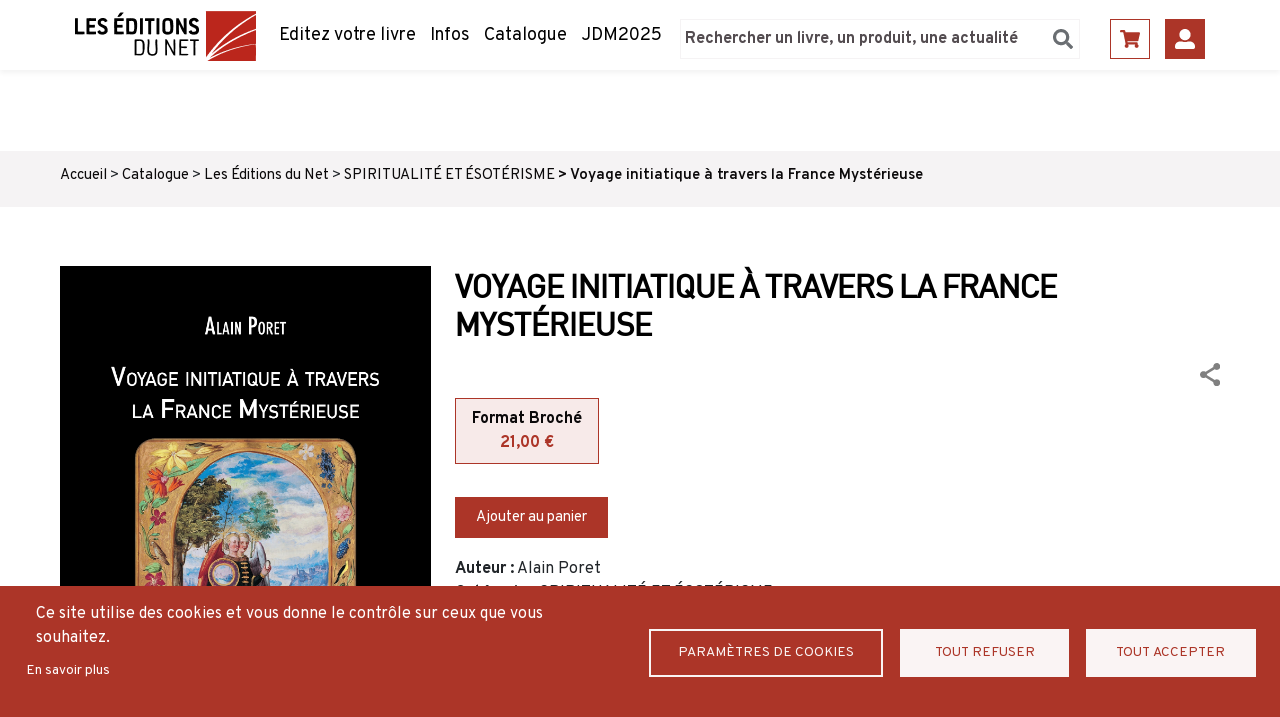

--- FILE ---
content_type: text/html; charset=UTF-8
request_url: https://www.leseditionsdunet.com/livre/voyage-initiatique-travers-la-france-mysterieuse
body_size: 12274
content:
<!DOCTYPE html>
<html lang="fr" dir="ltr" prefix="content: http://purl.org/rss/1.0/modules/content/  dc: http://purl.org/dc/terms/  foaf: http://xmlns.com/foaf/0.1/  og: http://ogp.me/ns#  rdfs: http://www.w3.org/2000/01/rdf-schema#  schema: http://schema.org/  sioc: http://rdfs.org/sioc/ns#  sioct: http://rdfs.org/sioc/types#  skos: http://www.w3.org/2004/02/skos/core#  xsd: http://www.w3.org/2001/XMLSchema# ">
  <head>
    <meta charset="utf-8" />
<script async src="https://www.googletagmanager.com/gtag/js?id=UA-13301226-1"></script>
<script>window.dataLayer = window.dataLayer || [];function gtag(){dataLayer.push(arguments)};gtag("js", new Date());gtag("set", "developer_id.dMDhkMT", true);gtag("config", "UA-13301226-1", {"groups":"default","anonymize_ip":true,"page_placeholder":"PLACEHOLDER_page_path"});</script>
<link rel="canonical" href="https://www.leseditionsdunet.com/livre/voyage-initiatique-travers-la-france-mysterieuse" />
<meta name="description" content="Ce livre révèle la face cachée de l’histoire symbolique, ésotérique, religieuse, des sociétés secrètes, des trésors mystérieux, des apparitions mystiques, de l’alchimie et de bien d’autres découvertes et manifestations hors du commun." />
<meta name="Generator" content="Drupal 9 (https://www.drupal.org); Commerce 2" />
<meta name="MobileOptimized" content="width" />
<meta name="HandheldFriendly" content="true" />
<meta name="viewport" content="width=device-width, initial-scale=1.0" />
<link rel="icon" href="/sites/default/files/favicon.ico" type="image/vnd.microsoft.icon" />
<link rel="alternate" hreflang="fr" href="https://www.leseditionsdunet.com/livre/voyage-initiatique-travers-la-france-mysterieuse" />

    <title>Voyage initiatique à travers la France Mystérieuse | Les editions du net</title>
    <link rel="stylesheet" media="all" href="/core/assets/vendor/normalize-css/normalize.css?t3rino" />
<link rel="stylesheet" media="all" href="/core/misc/normalize-fixes.css?t3rino" />
<link rel="stylesheet" media="all" href="/core/modules/system/css/components/ajax-progress.module.css?t3rino" />
<link rel="stylesheet" media="all" href="/core/modules/system/css/components/align.module.css?t3rino" />
<link rel="stylesheet" media="all" href="/core/modules/system/css/components/autocomplete-loading.module.css?t3rino" />
<link rel="stylesheet" media="all" href="/core/modules/system/css/components/fieldgroup.module.css?t3rino" />
<link rel="stylesheet" media="all" href="/core/modules/system/css/components/container-inline.module.css?t3rino" />
<link rel="stylesheet" media="all" href="/core/modules/system/css/components/clearfix.module.css?t3rino" />
<link rel="stylesheet" media="all" href="/core/modules/system/css/components/details.module.css?t3rino" />
<link rel="stylesheet" media="all" href="/core/modules/system/css/components/hidden.module.css?t3rino" />
<link rel="stylesheet" media="all" href="/core/modules/system/css/components/item-list.module.css?t3rino" />
<link rel="stylesheet" media="all" href="/core/modules/system/css/components/js.module.css?t3rino" />
<link rel="stylesheet" media="all" href="/core/modules/system/css/components/nowrap.module.css?t3rino" />
<link rel="stylesheet" media="all" href="/core/modules/system/css/components/position-container.module.css?t3rino" />
<link rel="stylesheet" media="all" href="/core/modules/system/css/components/progress.module.css?t3rino" />
<link rel="stylesheet" media="all" href="/core/modules/system/css/components/reset-appearance.module.css?t3rino" />
<link rel="stylesheet" media="all" href="/core/modules/system/css/components/resize.module.css?t3rino" />
<link rel="stylesheet" media="all" href="/core/modules/system/css/components/sticky-header.module.css?t3rino" />
<link rel="stylesheet" media="all" href="/core/modules/system/css/components/system-status-counter.css?t3rino" />
<link rel="stylesheet" media="all" href="/core/modules/system/css/components/system-status-report-counters.css?t3rino" />
<link rel="stylesheet" media="all" href="/core/modules/system/css/components/system-status-report-general-info.css?t3rino" />
<link rel="stylesheet" media="all" href="/core/modules/system/css/components/tabledrag.module.css?t3rino" />
<link rel="stylesheet" media="all" href="/core/modules/system/css/components/tablesort.module.css?t3rino" />
<link rel="stylesheet" media="all" href="/core/modules/system/css/components/tree-child.module.css?t3rino" />
<link rel="stylesheet" media="all" href="/sites/default/files/css/menu_icons_1759841849.css?t3rino" />
<link rel="stylesheet" media="all" href="/core/modules/views/css/views.module.css?t3rino" />
<link rel="stylesheet" media="all" href="/modules/contrib/fivestar/widgets/basic/basic.css?t3rino" />
<link rel="stylesheet" media="all" href="/modules/contrib/fivestar/css/fivestar.css?t3rino" />
<link rel="stylesheet" media="all" href="/modules/custom/custom_editions/css/styles.css?t3rino" />
<link rel="stylesheet" media="all" href="/modules/custom/espace_editeur/css/styles.css?t3rino" />
<link rel="stylesheet" media="all" href="/modules/custom/espace_perso/css/styles.css?t3rino" />
<link rel="stylesheet" media="all" href="https://use.fontawesome.com/releases/v5.13.1/css/all.css" />
<link rel="stylesheet" media="all" href="https://use.fontawesome.com/releases/v5.13.1/css/v4-shims.css" />
<link rel="stylesheet" media="all" href="/modules/custom/soumission/css/styles.css?t3rino" />
<link rel="stylesheet" media="all" href="/modules/contrib/share_everywhere/css/share_everywhere.css?t3rino" />
<link rel="stylesheet" media="all" href="/sites/default/files/custom_cookie/custom_cookie.css?t3rino" />
<link rel="stylesheet" media="all" href="/core/themes/bartik/css/base/elements.css?t3rino" />
<link rel="stylesheet" media="all" href="/core/themes/bartik/css/layout.css?t3rino" />
<link rel="stylesheet" media="all" href="/core/themes/bartik/css/classy/components/action-links.css?t3rino" />
<link rel="stylesheet" media="all" href="/core/themes/bartik/css/classy/components/breadcrumb.css?t3rino" />
<link rel="stylesheet" media="all" href="/core/themes/bartik/css/classy/components/button.css?t3rino" />
<link rel="stylesheet" media="all" href="/core/themes/bartik/css/classy/components/collapse-processed.css?t3rino" />
<link rel="stylesheet" media="all" href="/core/themes/bartik/css/classy/components/container-inline.css?t3rino" />
<link rel="stylesheet" media="all" href="/core/themes/bartik/css/classy/components/details.css?t3rino" />
<link rel="stylesheet" media="all" href="/core/themes/bartik/css/classy/components/exposed-filters.css?t3rino" />
<link rel="stylesheet" media="all" href="/core/themes/bartik/css/classy/components/field.css?t3rino" />
<link rel="stylesheet" media="all" href="/core/themes/bartik/css/classy/components/form.css?t3rino" />
<link rel="stylesheet" media="all" href="/core/themes/bartik/css/classy/components/icons.css?t3rino" />
<link rel="stylesheet" media="all" href="/core/themes/bartik/css/classy/components/inline-form.css?t3rino" />
<link rel="stylesheet" media="all" href="/core/themes/bartik/css/classy/components/item-list.css?t3rino" />
<link rel="stylesheet" media="all" href="/core/themes/bartik/css/classy/components/link.css?t3rino" />
<link rel="stylesheet" media="all" href="/core/themes/bartik/css/classy/components/links.css?t3rino" />
<link rel="stylesheet" media="all" href="/core/themes/bartik/css/classy/components/menu.css?t3rino" />
<link rel="stylesheet" media="all" href="/core/themes/bartik/css/classy/components/more-link.css?t3rino" />
<link rel="stylesheet" media="all" href="/core/themes/bartik/css/classy/components/pager.css?t3rino" />
<link rel="stylesheet" media="all" href="/core/themes/bartik/css/classy/components/tabledrag.css?t3rino" />
<link rel="stylesheet" media="all" href="/core/themes/bartik/css/classy/components/tableselect.css?t3rino" />
<link rel="stylesheet" media="all" href="/core/themes/bartik/css/classy/components/tablesort.css?t3rino" />
<link rel="stylesheet" media="all" href="/core/themes/bartik/css/classy/components/tabs.css?t3rino" />
<link rel="stylesheet" media="all" href="/core/themes/bartik/css/classy/components/textarea.css?t3rino" />
<link rel="stylesheet" media="all" href="/core/themes/bartik/css/classy/components/ui-dialog.css?t3rino" />
<link rel="stylesheet" media="all" href="/core/themes/bartik/css/classy/components/messages.css?t3rino" />
<link rel="stylesheet" media="all" href="/core/themes/bartik/css/classy/components/progress.css?t3rino" />
<link rel="stylesheet" media="all" href="/core/themes/bartik/css/components/block.css?t3rino" />
<link rel="stylesheet" media="all" href="/core/themes/bartik/css/components/book.css?t3rino" />
<link rel="stylesheet" media="all" href="/core/themes/bartik/css/components/breadcrumb.css?t3rino" />
<link rel="stylesheet" media="all" href="/core/themes/bartik/css/components/captions.css?t3rino" />
<link rel="stylesheet" media="all" href="/core/themes/bartik/css/components/comments.css?t3rino" />
<link rel="stylesheet" media="all" href="/core/themes/bartik/css/components/container-inline.module.css?t3rino" />
<link rel="stylesheet" media="all" href="/core/themes/bartik/css/components/contextual.css?t3rino" />
<link rel="stylesheet" media="all" href="/core/themes/bartik/css/components/demo-block.css?t3rino" />
<link rel="stylesheet" media="all" href="/core/themes/bartik/css/components/dropbutton.component.css?t3rino" />
<link rel="stylesheet" media="all" href="/core/themes/bartik/css/components/featured-top.css?t3rino" />
<link rel="stylesheet" media="all" href="/core/themes/bartik/css/components/feed-icon.css?t3rino" />
<link rel="stylesheet" media="all" href="/core/themes/bartik/css/components/field.css?t3rino" />
<link rel="stylesheet" media="all" href="/core/themes/bartik/css/components/form.css?t3rino" />
<link rel="stylesheet" media="all" href="/core/themes/bartik/css/components/forum.css?t3rino" />
<link rel="stylesheet" media="all" href="/core/themes/bartik/css/components/help.css?t3rino" />
<link rel="stylesheet" media="all" href="/core/themes/bartik/css/components/highlighted.css?t3rino" />
<link rel="stylesheet" media="all" href="/core/themes/bartik/css/components/item-list.css?t3rino" />
<link rel="stylesheet" media="all" href="/core/themes/bartik/css/components/list-group.css?t3rino" />
<link rel="stylesheet" media="all" href="/core/themes/bartik/css/components/list.css?t3rino" />
<link rel="stylesheet" media="all" href="/core/themes/bartik/css/components/main-content.css?t3rino" />
<link rel="stylesheet" media="all" href="/core/themes/bartik/css/components/menu.css?t3rino" />
<link rel="stylesheet" media="all" href="/core/themes/bartik/css/components/messages.css?t3rino" />
<link rel="stylesheet" media="all" href="/core/themes/bartik/css/components/node.css?t3rino" />
<link rel="stylesheet" media="all" href="/core/themes/bartik/css/components/node-preview.css?t3rino" />
<link rel="stylesheet" media="all" href="/core/themes/bartik/css/components/page-title.css?t3rino" />
<link rel="stylesheet" media="all" href="/core/themes/bartik/css/components/pager.css?t3rino" />
<link rel="stylesheet" media="all" href="/core/themes/bartik/css/components/panel.css?t3rino" />
<link rel="stylesheet" media="all" href="/core/themes/bartik/css/components/primary-menu.css?t3rino" />
<link rel="stylesheet" media="all" href="/core/themes/bartik/css/components/search-form.css?t3rino" />
<link rel="stylesheet" media="all" href="/core/themes/bartik/css/components/search-results.css?t3rino" />
<link rel="stylesheet" media="all" href="/core/themes/bartik/css/components/secondary-menu.css?t3rino" />
<link rel="stylesheet" media="all" href="/core/themes/bartik/css/components/shortcut.css?t3rino" />
<link rel="stylesheet" media="all" href="/core/themes/bartik/css/components/skip-link.css?t3rino" />
<link rel="stylesheet" media="all" href="/core/themes/bartik/css/components/sidebar.css?t3rino" />
<link rel="stylesheet" media="all" href="/core/themes/bartik/css/components/site-branding.css?t3rino" />
<link rel="stylesheet" media="all" href="/core/themes/bartik/css/components/site-footer.css?t3rino" />
<link rel="stylesheet" media="all" href="/core/themes/bartik/css/components/table.css?t3rino" />
<link rel="stylesheet" media="all" href="/core/themes/bartik/css/components/tablesort-indicator.css?t3rino" />
<link rel="stylesheet" media="all" href="/core/themes/bartik/css/components/tabs.css?t3rino" />
<link rel="stylesheet" media="all" href="/core/themes/bartik/css/components/text-formatted.css?t3rino" />
<link rel="stylesheet" media="all" href="/core/themes/bartik/css/components/toolbar.css?t3rino" />
<link rel="stylesheet" media="all" href="/core/themes/bartik/css/components/featured-bottom.css?t3rino" />
<link rel="stylesheet" media="all" href="/core/themes/bartik/css/components/password-suggestions.css?t3rino" />
<link rel="stylesheet" media="all" href="/core/themes/bartik/css/components/ui.widget.css?t3rino" />
<link rel="stylesheet" media="all" href="/core/themes/bartik/css/components/vertical-tabs.component.css?t3rino" />
<link rel="stylesheet" media="all" href="/core/themes/bartik/css/components/views.css?t3rino" />
<link rel="stylesheet" media="all" href="/core/themes/bartik/css/components/buttons.css?t3rino" />
<link rel="stylesheet" media="all" href="/core/themes/bartik/css/components/image-button.css?t3rino" />
<link rel="stylesheet" media="all" href="/core/themes/bartik/css/components/ui-dialog.css?t3rino" />
<link rel="stylesheet" media="all" href="/core/themes/bartik/css/colors.css?t3rino" />
<link rel="stylesheet" media="print" href="/core/themes/bartik/css/print.css?t3rino" />
<link rel="stylesheet" media="all" href="/themes/custom/editions/css/override/colors.css?t3rino" />
<link rel="stylesheet" media="all" href="/themes/custom/editions/css/override/header.css?t3rino" />
<link rel="stylesheet" media="all" href="/themes/custom/editions/css/override/field.css?t3rino" />
<link rel="stylesheet" media="all" href="/themes/custom/editions/css/override/layout.css?t3rino" />
<link rel="stylesheet" media="all" href="/themes/custom/editions/css/bootstrap.min.css?t3rino" />
<link rel="stylesheet" media="all" href="/themes/custom/editions/css/style.css?t3rino" />

    
  </head>
  <body class="layout-no-sidebars path-node page-node-type-livre">
        <a href="#main-content" class="visually-hidden focusable skip-link">
      Aller au contenu principal
    </a>
    
      <div class="dialog-off-canvas-main-canvas" data-off-canvas-main-canvas>
    <div id="page-wrapper">
  <div id="page">
    <header id="header" class="header" role="banner">
      <div class="section layout-container clearfix">
        
          <div class="clearfix region region-header">
    <div id="block-editions-branding" class="clearfix site-branding block block-system block-system-branding-block">
  
    
              <a href="/" rel="home" class="site-branding__logo">
            <img src="/sites/default/files/logo.png" alt="Accueil" />
        </a>
        <a href="/" rel="home" class="site-branding__logo mobile">
            <img src="/sites/default/files/logo_mobile.png" alt="Accueil" />
        </a>

        </div>

<nav role="navigation" aria-labelledby="block-editions-main-menu-menu" id="block-editions-main-menu" class="block block-menu navigation menu--main">
            
  <h2 class="visually-hidden" id="block-editions-main-menu-menu">Navigation principale</h2>
  

        <div class="content">
            <div class="menu-toggle-target menu-toggle-target-show" id="show-block-editions-main-menu"></div>
      <div class="menu-toggle-target" id="hide-block-editions-main-menu"></div>
      <a class="menu-toggle" href="#show-block-editions-main-menu">Afficher &mdash; Navigation principale</a>
      <a class="menu-toggle menu-toggle--hide" href="#hide-block-editions-main-menu">Masquer &mdash; Navigation principale</a>
      
              <ul class="clearfix menu">
                    <li class="menu-icon menu-icon-1 menu-item">
        <a href="/mode-demploi" data-drupal-link-system-path="node/47">Editez votre livre</a>
              </li>
                <li class="menu-icon menu-icon-2 menu-item">
        <a href="/nos-informations" data-drupal-link-system-path="nos-informations">Infos</a>
              </li>
                <li class="menu-icon menu-icon-3 menu-item">
        <a href="/catalogue" data-drupal-link-system-path="node/34">Catalogue</a>
              </li>
                <li class="menu-icon menu-icon-17 menu-item">
        <a href="https://www.leseditionsdunet.com/journee-du-manuscrit-2025">JDM2025</a>
              </li>
        </ul>
  


    </div>
  </nav>

<nav role="navigation" aria-labelledby="block-menusecondaire-menu" id="block-menusecondaire" class="block block-menu navigation menu--menu-secondaire">
            
  <h2 class="visually-hidden" id="block-menusecondaire-menu">Menu secondaire</h2>
  

        <div class="content">
            <div class="menu-toggle-target menu-toggle-target-show" id="show-block-menusecondaire"></div>
      <div class="menu-toggle-target" id="hide-block-menusecondaire"></div>
      <a class="menu-toggle" href="#show-block-menusecondaire">Afficher &mdash; Menu secondaire</a>
      <a class="menu-toggle menu-toggle--hide" href="#hide-block-menusecondaire">Masquer &mdash; Menu secondaire</a>
      
              <ul class="clearfix menu">
                    <li class="menu-icon menu-icon-4 menu-item">
        <a href="/cart" data-drupal-link-system-path="cart">Panier</a>
              </li>
                <li class="menu-icon menu-icon-14 menu-item">
        <a href="/user/login" data-drupal-link-system-path="user/login">Se connecter</a>
              </li>
        </ul>
  


    </div>
  </nav>
<div class="search-block-form block block-search container-inline" data-drupal-selector="search-block-form-2" id="block-editions-search--2" role="search">
  
      <h2>Rechercher</h2>
    
      <div class="content container-inline">
      <form action="/recherche" method="get" id="search-block-form--2" accept-charset="UTF-8" class="search-form search-block-form">
  <div class="js-form-item form-item js-form-type-search form-type-search js-form-item-keys form-item-keys form-no-label">
      <label for="edit-keys--2" class="visually-hidden">Search</label>
        <input title="Indiquer les termes à rechercher" placeholder="Rechercher un livre, un produit, une actualité" data-drupal-selector="edit-keys" type="search" id="edit-keys--2" name="keys" value="" size="15" maxlength="128" class="form-search" />

        </div>
<div data-drupal-selector="edit-actions" class="form-actions js-form-wrapper form-wrapper" id="edit-actions--6"><input class="search-form__submit button js-form-submit form-submit" data-drupal-selector="search-header" type="submit" id="search_header" value="search_header" />
</div>

</form>

    </div>
  </div>
<div id="block-cookiesui" class="block block-cookies block-cookies-ui-block">
  
      <h2>Cookies UI</h2>
    
      <div class="content">
      <div id="cookiesjsr"></div>
<div class="cookiesjsr-cookie-preference">
  <a href="#editCookieSettings">Confidentialité</a>
</div>
    </div>
  </div>

  </div>

        

        <button class="mobile-toggle open"></button>
        <div class="mobile-navigation"> 
        <button class="mobile-toggle close"></button>
            <div class="clearfix region region-header">
    <div id="block-editions-branding" class="clearfix site-branding block block-system block-system-branding-block">
  
    
              <a href="/" rel="home" class="site-branding__logo">
            <img src="/sites/default/files/logo.png" alt="Accueil" />
        </a>
        <a href="/" rel="home" class="site-branding__logo mobile">
            <img src="/sites/default/files/logo_mobile.png" alt="Accueil" />
        </a>

        </div>

<nav role="navigation" aria-labelledby="block-editions-main-menu-menu" id="block-editions-main-menu" class="block block-menu navigation menu--main">
            
  <h2 class="visually-hidden" id="block-editions-main-menu-menu">Navigation principale</h2>
  

        <div class="content">
            <div class="menu-toggle-target menu-toggle-target-show" id="show-block-editions-main-menu"></div>
      <div class="menu-toggle-target" id="hide-block-editions-main-menu"></div>
      <a class="menu-toggle" href="#show-block-editions-main-menu">Afficher &mdash; Navigation principale</a>
      <a class="menu-toggle menu-toggle--hide" href="#hide-block-editions-main-menu">Masquer &mdash; Navigation principale</a>
      
              <ul class="clearfix menu">
                    <li class="menu-icon menu-icon-1 menu-item">
        <a href="/mode-demploi" data-drupal-link-system-path="node/47">Editez votre livre</a>
              </li>
                <li class="menu-icon menu-icon-2 menu-item">
        <a href="/nos-informations" data-drupal-link-system-path="nos-informations">Infos</a>
              </li>
                <li class="menu-icon menu-icon-3 menu-item">
        <a href="/catalogue" data-drupal-link-system-path="node/34">Catalogue</a>
              </li>
                <li class="menu-icon menu-icon-17 menu-item">
        <a href="https://www.leseditionsdunet.com/journee-du-manuscrit-2025">JDM2025</a>
              </li>
        </ul>
  


    </div>
  </nav>

<nav role="navigation" aria-labelledby="block-menusecondaire-menu" id="block-menusecondaire" class="block block-menu navigation menu--menu-secondaire">
            
  <h2 class="visually-hidden" id="block-menusecondaire-menu">Menu secondaire</h2>
  

        <div class="content">
            <div class="menu-toggle-target menu-toggle-target-show" id="show-block-menusecondaire"></div>
      <div class="menu-toggle-target" id="hide-block-menusecondaire"></div>
      <a class="menu-toggle" href="#show-block-menusecondaire">Afficher &mdash; Menu secondaire</a>
      <a class="menu-toggle menu-toggle--hide" href="#hide-block-menusecondaire">Masquer &mdash; Menu secondaire</a>
      
              <ul class="clearfix menu">
                    <li class="menu-icon menu-icon-4 menu-item">
        <a href="/cart" data-drupal-link-system-path="cart">Panier</a>
              </li>
                <li class="menu-icon menu-icon-14 menu-item">
        <a href="/user/login" data-drupal-link-system-path="user/login">Se connecter</a>
              </li>
        </ul>
  


    </div>
  </nav>
<div class="search-block-form block block-search container-inline" data-drupal-selector="search-block-form-2" id="block-editions-search--2" role="search">
  
      <h2>Rechercher</h2>
    
      <div class="content container-inline">
      <form action="/recherche" method="get" id="search-block-form--2" accept-charset="UTF-8" class="search-form search-block-form">
  <div class="js-form-item form-item js-form-type-search form-type-search js-form-item-keys form-item-keys form-no-label">
      <label for="edit-keys--2" class="visually-hidden">Search</label>
        <input title="Indiquer les termes à rechercher" placeholder="Rechercher un livre, un produit, une actualité" data-drupal-selector="edit-keys" type="search" id="edit-keys--2" name="keys" value="" size="15" maxlength="128" class="form-search" />

        </div>
<div data-drupal-selector="edit-actions" class="form-actions js-form-wrapper form-wrapper" id="edit-actions--6"><input class="search-form__submit button js-form-submit form-submit" data-drupal-selector="search-header" type="submit" id="search_header" value="search_header" />
</div>

</form>

    </div>
  </div>
<div id="block-cookiesui" class="block block-cookies block-cookies-ui-block">
  
      <h2>Cookies UI</h2>
    
      <div class="content">
      <div id="cookiesjsr"></div>
<div class="cookiesjsr-cookie-preference">
  <a href="#editCookieSettings">Confidentialité</a>
</div>
    </div>
  </div>

  </div>

        </div> 
      </div>
    </header>
          <div class="highlighted">
        <aside class="section clearfix" role="complementary">
            <div class="region region-highlighted">
    <div data-drupal-messages-fallback class="hidden"></div>

  </div>

        </aside>
      </div>
            <div id="main-wrapper" class="layout-main-wrapper clearfix">
      <div id="main" class="layout-main clearfix">
          <div class="region region-breadcrumb p-1">
	<div class="layout-container">
    <div id="block-editions-breadcrumbs" class="block block-system block-system-breadcrumb-block">
  
    
      <div class="content">
        <nav class="breadcrumb" role="navigation" aria-labelledby="system-breadcrumb">
    <h2 id="system-breadcrumb" class="visually-hidden">Fil d'Ariane</h2>
    <ol>
          <li>
                  <a href="/">Accueil</a>
              </li>
          <li>
                  <a href="/catalogue">Catalogue</a>
              </li>
          <li>
                  <a href="/catalogue?editeur=54">Les Éditions du Net</a>
              </li>
          <li>
                  <a href="/catalogue?categorie=105">SPIRITUALITÉ ET ÉSOTÉRISME</a>
              </li>
          <li>
                  <a href="/livre/voyage-initiatique-travers-la-france-mysterieuse">Voyage initiatique à travers la France Mystérieuse</a>
              </li>
        </ol>
  </nav>

    </div>
  </div>

	</div>
  </div>

        <main id="content" class="column main-content" role="main">
          <section class="section">
            <a id="main-content" tabindex="-1"></a>
              <div class="region region-content">
    <div id="block-editions-content" class="block block-system block-system-main-block">
  
    
      <div class="content">
      <div class="node--type--livre">
	<article data-history-node-id="69042" role="article" about="/livre/voyage-initiatique-travers-la-france-mysterieuse" class="poucent_comment" poucent_comment="">

		<div class="layout-container">
			<div class="row">
				<div class="image col-12 col-md-4 cover d-flex flex-wrap align-content-start ">
										
            <div class="field field--name-field-couverture field--type-image field--label-hidden field__item">  <img loading="lazy" src="/sites/default/files/couvertures/couverture_69042_1653043476.jpg" width="1400" height="2145" typeof="foaf:Image" />

</div>
      
				</div>
				<div class="col info">

					<h1>Voyage initiatique à travers la France Mystérieuse </h1>

					<div class="share-link">
						<div class="se-block se-align-right"  class="se-align-right">
    <div class="block-content">
        <div class="se-container">
      <div id="se-trigger-node69042" class="se-trigger ">
        <img src="https://www.leseditionsdunet.com/modules/contrib/share_everywhere/img/share-icon.svg" alt="Share icon">
      </div>
      <div class="se-links-container">
        <ul id="se-links-node69042" class="se-links se-inactive">
                      <li class="se-link facebook_share"> <a href="https://www.facebook.com/sharer/sharer.php?u=https%3A%2F%2Fwww.leseditionsdunet.com%2Flivre%2Fvoyage-initiatique-travers-la-france-mysterieuse" target="_blank" ><img src="https://www.leseditionsdunet.com/modules/contrib/share_everywhere/img/facebook-share.svg" title="Share on Facebook" alt="Share on Facebook" />
</a>
 </li>
                      <li class="se-link twitter"> <a href="https://twitter.com/intent/tweet?text=&url=https%3A%2F%2Fwww.leseditionsdunet.com%2Flivre%2Fvoyage-initiatique-travers-la-france-mysterieuse" target="_blank" ><img src="https://www.leseditionsdunet.com/modules/contrib/share_everywhere/img/twitter.svg" title="Share on Twitter" alt="Share on Twitter" />
</a>
 </li>
                      <li class="se-link messenger"> <a href="fb-messenger://share/?link=https%3A%2F%2Fwww.leseditionsdunet.com%2Flivre%2Fvoyage-initiatique-travers-la-france-mysterieuse"><img src="https://www.leseditionsdunet.com/modules/contrib/share_everywhere/img/messenger.svg" title="Share via Messenger" alt="Share via Messenger" />
</a>
 </li>
                      <li class="se-link copy"> <img src="https://www.leseditionsdunet.com/modules/contrib/share_everywhere/img/copy-url.svg" title="Copy site URL" alt="Copy site URL" />

 </li>
                  </ul>
      </div>
    </div>
  </div>
</div>

					</div>
					
            <div class="field field--name-field-produit field--type-entity-reference field--label-hidden field__item">
<article>
<div class="field field--name-variations field--type-entity-reference field--label-hidden field__items">
	
	<ul class="nav nav-tabs" id="formatTab" role="tablist">
																			<li class="nav-item" role="presentation">
				    <button class="nav-link active" id="74136-tab" 
				    	data-bs-toggle="tab" data-bs-target="#content74136" type="button" role="tab" 
				    	aria-controls="content74136" 
				    	aria-selected="true">
				    	Format Broché
				    	<div class="price">
				    		21,00 €
				    	</div>
				    </button>
				</li>
																	</ul>
	
	<div class="tab-content" id="formatTabContent">
	    	    													        <div class="tab-pane fade show active" id="content74136" role="tabpanel" aria-labelledby="74136-tab">
			        <div>
  <form class="commerce-order-item-variation-cart-form-form-commerce-product-variation-74136 commerce-order-item-variation-cart-form-form" data-drupal-selector="commerce-order-item-variation-cart-form-form-commerce-product-variation-74136-2" action="/livre/voyage-initiatique-travers-la-france-mysterieuse" method="post" id="commerce-order-item-variation-cart-form-form-commerce-product-variation-74136--2" accept-charset="UTF-8">
  <input autocomplete="off" data-drupal-selector="form-sditbahm56gqi1fvwff-ictq-brcupbdy3i8fpzpvyy" type="hidden" name="form_build_id" value="form-sDiTBAhM56gQi1fvwff-iCTQ_bRCUpbdY3I8fPzpvyY" />
<input data-drupal-selector="edit-commerce-order-item-variation-cart-form-form-commerce-product-variation-74136-2" type="hidden" name="form_id" value="commerce_order_item_variation_cart_form_form_commerce_product_variation_74136" />
<div class="field--type-decimal field--name-quantity field--widget-number js-form-wrapper form-wrapper" data-drupal-selector="edit-quantity-wrapper" id="edit-quantity-wrapper--2">      
  </div>
<div data-drupal-selector="edit-actions" class="form-actions js-form-wrapper form-wrapper" id="edit-actions--2"><input class="button--add-to-cart button button--primary js-form-submit form-submit" data-drupal-selector="edit-submit" type="submit" id="edit-submit--3" name="op" value="Ajouter au panier" />
</div>

</form>

</div>

		        </div>
	        	    	    								    	</div>
</div>

</article>
</div>
      
																	<span class="label">Auteur :</span>
						<span class="value clearfix">
							Alain Poret						</span>
																<span class="label">Catégorie :</span>
						<span class="value clearfix">SPIRITUALITÉ ET ÉSOTÉRISME</span>
										<div class="avis disabled-rate" >
						<form class="fivestar-form-1" id="vote" data-drupal-selector="fivestar-form-1" action="/livre/voyage-initiatique-travers-la-france-mysterieuse" method="post" accept-charset="UTF-8">
  <div class="clearfix fivestar-average-text fivestar-average-stars fivestar-form-item fivestar-basic"><div class="js-form-item form-item js-form-type-fivestar form-type-fivestar js-form-item-vote form-item-vote form-no-label">
        <div class="js-form-item form-item js-form-type-select form-type-select js-form-item-vote form-item-vote form-no-label">
        <select class="vote form-select" data-drupal-selector="edit-vote" aria-describedby="edit-vote--2--description" id="edit-vote--2" name="vote"><option value="-">Sélectionner le vote</option><option value="20">Give it 1/5</option><option value="40">Give it 2/5</option><option value="60">Give it 3/5</option><option value="80">Give it 4/5</option><option value="100">Give it 5/5</option></select>
            <div id="edit-vote--2--description" class="description">
      <div class="fivestar-summary fivestar-summary-average-count">
  
  
            <span class="empty">Aucun vote pour le moment</span>
      </div>

    </div>
  </div>

        </div>
</div><input class="js-hide button js-form-submit form-submit" data-drupal-selector="edit-submit" type="submit" id="edit-submit" name="op" value="Taux" />
<input autocomplete="off" data-drupal-selector="form-1vmaakirx08awogghtb7q53y09ea-jbkwlwt2r5sadg" type="hidden" name="form_build_id" value="form-1vMaaKirx08awOggHtb7Q53y09Ea-JbKwlWT2r5sADg" />
<input data-drupal-selector="edit-fivestar-form-1" type="hidden" name="form_id" value="fivestar_form_1" />

</form>
 <a class="give" href="#avis" >Donnez votre avis</a>
					</div>
											<span class="section-title">Résumé du livre</span>
						
            <div class="clearfix text-formatted field field--name-body field--type-text-with-summary field--label-hidden field__item"><p>Ce livre révèle la face cachée de l’histoire symbolique, ésotérique, religieuse, des sociétés secrètes, des trésors mystérieux, des apparitions mystiques, de l’alchimie et de bien d’autres découvertes et manifestations hors du commun.</p></div>
      
										<div class="infos">
						
													<div class="paragraph--type--contenu-accordeon product-description">
								<div class="accordion"><div>A propos de l'auteur</div></div>
								<div class="accordion-item"><div><p>Alain Poret, journaliste d’investigation et passionné de l’étrange, de l’insolite et du merveilleux, nous propose un voyage initiatique très documenté à travers la France des mystères, région par région.</div></div>
							</div>
												
						<div class="paragraph--type--contenu-accordeon product-description">
							<div class="accordion"><div>Description technique</div></div>
								<div class="accordion-item">
									<div>
																																																																										<span class="label">Editeur :</span>
												<span class="value clearfix">Les Éditions du Net</span>
																																																																																																<span class="label">Date de parution :</span>
											<span class="value clearfix">19/05/2022</span>
																															<span class="label">EAN13 :</span>
											<span class="value clearfix">9782312121109</span>
																															<span class="label">Format :</span>
											<span class="value clearfix">150 x 230</span>
																															<span class="label">Poids :</span>
											<span class="value clearfix">382 g</span>
																															<span class="label">Nombre de pages :</span>
											<span class="value clearfix">264</span>
																			</div>
								</div>
							</div>
							
							
															<div class="paragraph--type--contenu-accordeon product-description">
									<div class="accordion"><div>Lire un extrait</div></div>
									<div class="accordion-item">
										<div>
											
																																			<script type="text/javascript" src="https://www.google.com/books/jsapi.js"></script>
											    <script type="text/javascript">
											      google.books.load();
											
											      function initialize() {
											        var viewer = new google.books.DefaultViewer(document.getElementById('viewerCanvas'));
											        viewer.load('ISBN:9782312121109');
											      }
											
											      google.books.setOnLoadCallback(initialize);
											    </script>
											    <div id="viewerCanvas" style="width: 100%; height: 100vh;"></div>
										    
										    										</div>
									</div>
								</div>
														
						</div>
					</div>
				</div>
			</div>
			<div class="avis-section background-gris-clair special-borders my-5" id="avis">
				<div class="wrapper py-2">
					<div class="layout-container">
						<div class="row">
							<div class="texte col-12 col-md-5">
								<h2>Avis des <strong>clients</strong></h2>
																<div class="disabled-rate">
            <div class="field field--name-field-rate field--type-fivestar field--label-hidden field__item"><form class="fivestar-form-1" id="vote" data-drupal-selector="fivestar-form-1" action="/livre/voyage-initiatique-travers-la-france-mysterieuse" method="post" accept-charset="UTF-8">
  <div class="clearfix fivestar-average-text fivestar-average-stars fivestar-form-item fivestar-basic"><div class="js-form-item form-item js-form-type-fivestar form-type-fivestar js-form-item-vote form-item-vote form-no-label">
        <div class="js-form-item form-item js-form-type-select form-type-select js-form-item-vote form-item-vote form-no-label">
        <select class="vote form-select" data-drupal-selector="edit-vote" aria-describedby="edit-vote--2--description" id="edit-vote--2" name="vote"><option value="-">Sélectionner le vote</option><option value="20">Give it 1/5</option><option value="40">Give it 2/5</option><option value="60">Give it 3/5</option><option value="80">Give it 4/5</option><option value="100">Give it 5/5</option></select>
            <div id="edit-vote--2--description" class="description">
      <div class="fivestar-summary fivestar-summary-average-count">
  
  
            <span class="empty">Aucun vote pour le moment</span>
      </div>

    </div>
  </div>

        </div>
</div><input class="js-hide button js-form-submit form-submit" data-drupal-selector="edit-submit" type="submit" id="edit-submit" name="op" value="Taux" />
<input autocomplete="off" data-drupal-selector="form-1vmaakirx08awogghtb7q53y09ea-jbkwlwt2r5sadg" type="hidden" name="form_build_id" value="form-1vMaaKirx08awOggHtb7Q53y09Ea-JbKwlWT2r5sADg" />
<input data-drupal-selector="edit-fivestar-form-1" type="hidden" name="form_id" value="fivestar_form_1" />

</form>
</div>
      </div>
								<p>Evaluer ce produit</p>
								<p>Partagez votre opinion avec les autres lecteurs</p>
																	<a href="/user/login?destination=/livre/voyage-initiatique-travers-la-france-mysterieuse" class="btn btn-primary">Donner mon avis</a>
															</div>
							<div class="avis col flex-wrap">
								<div class="views-element-container"><div class="view view-commentaires view-id-commentaires view-display-id-block_1 js-view-dom-id-86dabd470c7dffad57d9f387b67622a583f868c714cb59f5459a18553f785a9e">
  
    
      
  
          </div></div>

								
							</div>
						</div>
					</div>
				</div>
			</div>
		</div>
	</article>
</div>
<div class="same-author">
	<div class="layout-container">
		<div class="views-element-container"><div class="view view-livres view-id-livres view-display-id-block_1 js-view-dom-id-675735bb2220b7ff6d7a84e0438753023584bf9bfff7629d5d570921a732a58f">
  
    
      <div class="view-header">
      <h2>Du même auteur</h2>
    </div>
      
      <div class="view-content row">
      <div data-drupal-views-infinite-scroll-content-wrapper class="views-infinite-scroll-content-wrapper clearfix">    <div class="views-view-grid horizontal cols-4 clearfix">
            <div class="views-row clearfix row-1">
                  <div class="views-col col-1" style="width: 25%;"><article data-history-node-id="294855" role="article" about="/livre/voyage-initiatique-travers-la-france-mysterieuse-0" class="node node--type-livre node--view-mode-list clearfix poucent_comment" poucent_comment="">
	<a href="/livre/voyage-initiatique-travers-la-france-mysterieuse-0">
	  <div class="node__content clearfix">
		
            <div class="field field--name-field-couverture field--type-image field--label-hidden field__item">  <img loading="lazy" src="/sites/default/files/styles/liste_250_x_380/public/couvertures/couverture_294855_1690963211.jpg?itok=ZvEGmLNB" width="250" height="380" typeof="foaf:Image" class="image-style-liste-250-x-380" />


</div>
      
				
		<h3>Voyage initiatique à travers la France Mystérieuse</h3>
		<div class="d-flex justify-content-between">
			<span class="price red bold">
            

	
    
      	  		  	    	  
            16,00 €
      


      </span>
			<span class="avis rate disabled-rate"><form class="fivestar-form-2" id="vote--2" data-drupal-selector="fivestar-form-2" action="/livre/voyage-initiatique-travers-la-france-mysterieuse" method="post" accept-charset="UTF-8">
  <div class="clearfix fivestar-average-text fivestar-average-stars fivestar-form-item fivestar-basic"><div class="js-form-item form-item js-form-type-fivestar form-type-fivestar js-form-item-vote form-item-vote form-no-label">
        <div class="js-form-item form-item js-form-type-select form-type-select js-form-item-vote form-item-vote form-no-label">
        <select class="vote form-select" data-drupal-selector="edit-vote" aria-describedby="edit-vote--4--description" id="edit-vote--4" name="vote"><option value="-">Sélectionner le vote</option><option value="20">Give it 1/5</option><option value="40">Give it 2/5</option><option value="60">Give it 3/5</option><option value="80">Give it 4/5</option><option value="100">Give it 5/5</option></select>
            <div id="edit-vote--4--description" class="description">
      <div class="fivestar-summary fivestar-summary-average-count">
  
  
            <span class="empty">Aucun vote pour le moment</span>
      </div>

    </div>
  </div>

        </div>
</div><input class="js-hide button js-form-submit form-submit" data-drupal-selector="edit-submit" type="submit" id="edit-submit--4" name="op" value="Taux" />
<input autocomplete="off" data-drupal-selector="form-x2nifbzmzx4viw2dye0auerfustz-1f-htacrtk9key" type="hidden" name="form_build_id" value="form-x2nifbzmZx4viw2dYE0auERfUstz_1F-htaCRtK9kEY" />
<input data-drupal-selector="edit-fivestar-form-2" type="hidden" name="form_id" value="fivestar_form_2" />

</form>
</span>
		</div>
	  </div>
	</a>
</article></div>
                  <div class="views-col col-2" style="width: 25%;"><article data-history-node-id="69121" role="article" about="/livre/petite-et-grande-histoire-du-monde" class="node node--type-livre node--view-mode-list clearfix poucent_comment" poucent_comment="">
	<a href="/livre/petite-et-grande-histoire-du-monde">
	  <div class="node__content clearfix">
		
            <div class="field field--name-field-couverture field--type-image field--label-hidden field__item">  <img loading="lazy" src="/sites/default/files/styles/liste_250_x_380/public/couvertures/couverture_69121_1656414125.jpg?itok=VU4-SPEc" width="250" height="380" typeof="foaf:Image" class="image-style-liste-250-x-380" />


</div>
      
				
		<h3>Petite et grande histoire du monde</h3>
		<div class="d-flex justify-content-between">
			<span class="price red bold">
            

	
    
      	  		  	    	  
            28,00 €
      


      </span>
			<span class="avis rate disabled-rate"><form class="fivestar-form-3" id="vote--3" data-drupal-selector="fivestar-form-3" action="/livre/voyage-initiatique-travers-la-france-mysterieuse" method="post" accept-charset="UTF-8">
  <div class="clearfix fivestar-average-text fivestar-average-stars fivestar-form-item fivestar-basic"><div class="js-form-item form-item js-form-type-fivestar form-type-fivestar js-form-item-vote form-item-vote form-no-label">
        <div class="js-form-item form-item js-form-type-select form-type-select js-form-item-vote form-item-vote form-no-label">
        <select class="vote form-select" data-drupal-selector="edit-vote" aria-describedby="edit-vote--6--description" id="edit-vote--6" name="vote"><option value="-">Sélectionner le vote</option><option value="20">Give it 1/5</option><option value="40">Give it 2/5</option><option value="60">Give it 3/5</option><option value="80">Give it 4/5</option><option value="100">Give it 5/5</option></select>
            <div id="edit-vote--6--description" class="description">
      <div class="fivestar-summary fivestar-summary-average-count">
  
  
            <span class="empty">Aucun vote pour le moment</span>
      </div>

    </div>
  </div>

        </div>
</div><input class="js-hide button js-form-submit form-submit" data-drupal-selector="edit-submit" type="submit" id="edit-submit--6" name="op" value="Taux" />
<input autocomplete="off" data-drupal-selector="form-cizcphztqd-j09vgpqvju-jmdweem-flouzzuzro56q" type="hidden" name="form_build_id" value="form-cIZCPHZTqD_j09VgPQvJU_jMDWEEm-FLoUzZUzRO56Q" />
<input data-drupal-selector="edit-fivestar-form-3" type="hidden" name="form_id" value="fivestar_form_3" />

</form>
</span>
		</div>
	  </div>
	</a>
</article></div>
              </div>
      </div>
</div>

    </div>
  
      

          </div></div>

	</div>
</div>

<div class="modal" id="avisModal" tabindex="-1" role="dialog">
  <div class="modal-dialog" role="document">
    <div class="modal-content">
      <div class="modal-header">
        <h5 class="modal-title">Donnez votre avis</h5>
        <button type="button" class="close" data-dismiss="modal" aria-label="Close">
          <span aria-hidden="true">&times;</span>
        </button>
      </div>
      <div class="modal-body">
        <p></p>
      </div>
    </div>
  </div>
</div>


    </div>
  </div>

  </div>

          </section>
        </main>
      </div>
    </div>
    <footer class="site-footer">
      <div>
                  <div class="site-footer__top clearfix">
          
              <div class="region region-footer-first layout-container">
    <div id="block-logofooter" class="block block-block-content block-block-contentd4a0bf44-25ce-442c-8c2e-6ef474a82314">
  
    
      <div class="content">
      
      <div class="field field--name-field-image field--type-image field--label-hidden field__items">
              <div class="field__item">  <img loading="lazy" src="/sites/default/files/styles/180x50/public/2021-09/logo_len_couleur_blanc%201.png?itok=SwYuXHX7" width="180" height="50" alt="Logo" typeof="foaf:Image" class="image-style-_80x50" />


</div>
          </div>
  
    </div>
  </div>

<nav role="navigation" aria-labelledby="block-pieddepage-menu" id="block-pieddepage" class="block block-menu navigation menu--footer">
            
  <h2 class="visually-hidden" id="block-pieddepage-menu">Pied de page</h2>
  

        <div class="content">
            <div class="menu-toggle-target menu-toggle-target-show" id="show-block-pieddepage"></div>
      <div class="menu-toggle-target" id="hide-block-pieddepage"></div>
      <a class="menu-toggle" href="#show-block-pieddepage">Afficher &mdash; Pied de page</a>
      <a class="menu-toggle menu-toggle--hide" href="#hide-block-pieddepage">Masquer &mdash; Pied de page</a>
      
              <ul class="clearfix menu">
                    <li class="menu-icon menu-icon-16 menu-item">
        <a href="/qui-sommes-nous" data-drupal-link-system-path="node/7524">Qui sommes-nous?</a>
              </li>
                <li class="menu-icon menu-icon-12 menu-item">
        <a href="/mentions-legales" data-drupal-link-system-path="node/5618">Mentions légales</a>
              </li>
                <li class="menu-icon menu-icon-11 menu-item">
        <a href="/politique-de-confidentialite" data-drupal-link-system-path="node/5638">Politique de confidentialité</a>
              </li>
                <li class="menu-icon menu-icon-10 menu-item">
        <a href="/conditions-generales-de-vente" data-drupal-link-system-path="node/5642">Conditions générales de vente</a>
              </li>
                <li class="menu-icon menu-icon-9 menu-item">
        <a href="/form/contact" data-drupal-link-system-path="webform/contact">Contactez-nous</a>
              </li>
        </ul>
  


    </div>
  </nav>

<nav role="navigation" aria-labelledby="block-pieddepagesecondaire-menu" id="block-pieddepagesecondaire" class="block block-menu navigation menu--pied-de-page-secondaire">
            
  <h2 class="visually-hidden" id="block-pieddepagesecondaire-menu">Pied de page secondaire</h2>
  

        <div class="content">
            <div class="menu-toggle-target menu-toggle-target-show" id="show-block-pieddepagesecondaire"></div>
      <div class="menu-toggle-target" id="hide-block-pieddepagesecondaire"></div>
      <a class="menu-toggle" href="#show-block-pieddepagesecondaire">Afficher &mdash; Pied de page secondaire</a>
      <a class="menu-toggle menu-toggle--hide" href="#hide-block-pieddepagesecondaire">Masquer &mdash; Pied de page secondaire</a>
      
              <ul class="clearfix menu">
                    <li class="menu-icon menu-icon-15 menu-item">
        <a href="/user/login" data-drupal-link-system-path="user/login">Mon compte</a>
              </li>
                <li class="menu-icon menu-icon-8 menu-item">
        <a href="/cart" data-drupal-link-system-path="cart">Mon panier</a>
              </li>
        </ul>
  


    </div>
  </nav>

  </div>

              <div class="region region-footer-second">
    <div id="block-copyright" class="block block-block-content block-block-content3ec36a2d-7a65-458e-97f6-0079576692fb">
  
    
      <div class="content">
      
            <div class="clearfix text-formatted field field--name-body field--type-text-with-summary field--label-hidden field__item"><p class="text-align-center">Copyright © 2023 - Les Editions du Net, tous droits réservés</p>
</div>
      
    </div>
  </div>

  </div>

          </div>
              </div>
    </footer>
  </div>
</div>


  </div>

    
    <script type="application/json" data-drupal-selector="drupal-settings-json">{"path":{"baseUrl":"\/","scriptPath":null,"pathPrefix":"","currentPath":"node\/69042","currentPathIsAdmin":false,"isFront":false,"currentLanguage":"fr"},"pluralDelimiter":"\u0003","suppressDeprecationErrors":true,"ajaxPageState":{"libraries":"bartik\/classy.base,bartik\/classy.messages,bartik\/global-styling,cookies\/cookiesjsr.cdn,core\/normalize,custom_cookie\/custom_cookie,custom_editions\/custom_editions.tree,editions\/global-styling,espace_editeur\/espace_editeur.tree,espace_perso\/espace_perso.tree,fivestar\/basic,fivestar\/fivestar.base,fontawesome\/fontawesome.webfonts,fontawesome\/fontawesome.webfonts.shim,google_analytics\/google_analytics,share_everywhere\/share_everywhere.css,share_everywhere\/share_everywhere.js,soumission\/soumission.tree,statistics\/drupal.statistics,system\/base,views\/views.module,views_infinite_scroll\/views-infinite-scroll","theme":"editions","theme_token":null},"ajaxTrustedUrl":{"form_action_p_pvdeGsVG5zNF_XLGPTvYSKCf43t8qZYSwcfZl2uzM":true,"\/livre\/voyage-initiatique-travers-la-france-mysterieuse?ajax_form=1":true,"\/recherche":true},"google_analytics":{"account":"UA-13301226-1","trackOutbound":true,"trackMailto":true,"trackTel":true,"trackDownload":true,"trackDownloadExtensions":"7z|aac|arc|arj|asf|asx|avi|bin|csv|doc(x|m)?|dot(x|m)?|exe|flv|gif|gz|gzip|hqx|jar|jpe?g|js|mp(2|3|4|e?g)|mov(ie)?|msi|msp|pdf|phps|png|ppt(x|m)?|pot(x|m)?|pps(x|m)?|ppam|sld(x|m)?|thmx|qtm?|ra(m|r)?|sea|sit|tar|tgz|torrent|txt|wav|wma|wmv|wpd|xls(x|m|b)?|xlt(x|m)|xlam|xml|z|zip"},"statistics":{"data":{"nid":"69042"},"url":"\/core\/modules\/statistics\/statistics.php"},"views":{"ajax_path":"\/views\/ajax","ajaxViews":{"views_dom_id:675735bb2220b7ff6d7a84e0438753023584bf9bfff7629d5d570921a732a58f":{"view_name":"livres","view_display_id":"block_1","view_args":"10418\/69042","view_path":"\/node\/69042","view_base_path":null,"view_dom_id":"675735bb2220b7ff6d7a84e0438753023584bf9bfff7629d5d570921a732a58f","pager_element":0}}},"ajax":{"edit-submit--6":{"event":"click","callback":"::fivestarAjaxVote","method":"replaceWith","wrapper":"vote--3","effect":"fade","url":"\/livre\/voyage-initiatique-travers-la-france-mysterieuse?ajax_form=1","dialogType":"ajax","submit":{"_triggering_element_name":"op","_triggering_element_value":"Taux"}},"edit-submit--4":{"event":"click","callback":"::fivestarAjaxVote","method":"replaceWith","wrapper":"vote--2","effect":"fade","url":"\/livre\/voyage-initiatique-travers-la-france-mysterieuse?ajax_form=1","dialogType":"ajax","submit":{"_triggering_element_name":"op","_triggering_element_value":"Taux"}},"edit-submit":{"event":"click","callback":"::fivestarAjaxVote","method":"replaceWith","wrapper":"vote","effect":"fade","url":"\/livre\/voyage-initiatique-travers-la-france-mysterieuse?ajax_form=1","dialogType":"ajax","submit":{"_triggering_element_name":"op","_triggering_element_value":"Taux"}}},"cookies":{"cookiesjsr":{"config":{"cookie":{"name":"cookiesjsr","expires":31536000000,"domain":"","sameSite":"Lax","secure":false},"library":{"libBasePath":"https:\/\/cdn.jsdelivr.net\/gh\/jfeltkamp\/cookiesjsr@1\/dist","libPath":"https:\/\/cdn.jsdelivr.net\/gh\/jfeltkamp\/cookiesjsr@1\/dist\/cookiesjsr.min.js","scrollLimit":0},"callback":{"method":"post","url":"\/custom-cookie\/consent","headers":[]},"interface":{"openSettingsHash":"#editCookieSettings","showDenyAll":true,"denyAllOnLayerClose":false,"settingsAsLink":false,"availableLangs":["fr","en"],"defaultLang":"fr","groupConsent":true,"cookieDocs":true}},"services":{"functional":{"id":"functional","services":[{"key":"functional","type":"functional","name":"Required functional","info":{"value":"\u003Ctable\u003E\r\n\t\u003Cthead\u003E\r\n\t\t\u003Ctr\u003E\r\n\t\t\t\u003Cth width=\u002215%\u0022\u003ECookie name\u003C\/th\u003E\r\n\t\t\t\u003Cth width=\u002215%\u0022\u003EDefault expiration time\u003C\/th\u003E\r\n\t\t\t\u003Cth\u003EDescription\u003C\/th\u003E\r\n\t\t\u003C\/tr\u003E\r\n\t\u003C\/thead\u003E\r\n\t\u003Ctbody\u003E\r\n\t\t\u003Ctr\u003E\r\n\t\t\t\u003Ctd\u003E\u003Ccode dir=\u0022ltr\u0022 translate=\u0022no\u0022\u003ESSESS\u0026lt;ID\u0026gt;\u003C\/code\u003E\u003C\/td\u003E\r\n\t\t\t\u003Ctd\u003E1 month\u003C\/td\u003E\r\n\t\t\t\u003Ctd\u003EIf you are logged in to this website, a session cookie is required to identify and connect your browser to your user account in the server backend of this website.\u003C\/td\u003E\r\n\t\t\u003C\/tr\u003E\r\n\t\t\u003Ctr\u003E\r\n\t\t\t\u003Ctd\u003E\u003Ccode dir=\u0022ltr\u0022 translate=\u0022no\u0022\u003Ecookiesjsr\u003C\/code\u003E\u003C\/td\u003E\r\n\t\t\t\u003Ctd\u003E1 year\u003C\/td\u003E\r\n\t\t\t\u003Ctd\u003EWhen you visited this website for the first time, you were asked for your permission to use several services (including those from third parties) that require data to be saved in your browser (cookies, local storage). Your decisions about each service (allow, deny) are stored in this cookie and are reused each time you visit this website.\u003C\/td\u003E\r\n\t\t\u003C\/tr\u003E\r\n\t\u003C\/tbody\u003E\r\n\u003C\/table\u003E\r\n","format":"full_html"},"uri":"","needConsent":false}],"weight":1}},"translation":{"_core":{"default_config_hash":"r0JMDv27tTPrhzD4ypdLS0Jijl0-ccTUdlBkqvbAa8A"},"langcode":"fr","bannerText":"Ce site utilise des cookies et vous donne le contr\u00f4le sur ceux que vous souhaitez.","privacyPolicy":"Politique de confidentialit\u00e9","privacyUri":"","imprint":"Imprint","imprintUri":"","cookieDocs":"En savoir plus","cookieDocsUri":"\/cookies\/documentation","denyAll":"Tout refuser","alwaysActive":"Toujours actif","settings":"Param\u00e8tres de Cookies","acceptAll":"Tout accepter","requiredCookies":"Cookies requis","cookieSettings":"Param\u00e8tres de Cookies","close":"Fermer","readMore":"Lire la suite","allowed":"autoris\u00e9","denied":"refus\u00e9e","settingsAllServices":"Param\u00e8tres","saveSettings":"Sauvegarder","default_langcode":"en","disclaimerText":"All cookie information is subject to change by the service providers. We update this information regularly.","disclaimerTextPosition":"above","processorDetailsLabel":"Processor Company Details","processorLabel":"Company","processorWebsiteUrlLabel":"Company Website","processorPrivacyPolicyUrlLabel":"Company Privacy Policy","processorCookiePolicyUrlLabel":"Company Cookie Policy","processorContactLabel":"Data Protection Contact Details","placeholderAcceptAllText":"Accept All Cookies","officialWebsite":"View official website","functional":{"title":"Functional","details":"Les cookies sont de petits fichiers texte plac\u00e9s par votre navigateur sur votre appareil afin de stocker certaines informations. En utilisant les informations stock\u00e9es et renvoy\u00e9es, un site Web peut reconna\u00eetre que vous y avez d\u00e9j\u00e0 acc\u00e9d\u00e9 et visit\u00e9 \u00e0 l\u0027aide du navigateur de votre appareil terminal. Nous utilisons ces informations pour organiser et afficher le site Web de mani\u00e8re optimale en fonction de vos pr\u00e9f\u00e9rences. Dans ce processus, seul le cookie lui-m\u00eame est identifi\u00e9 sur votre appareil. Les donn\u00e9es personnelles ne sont stock\u00e9es qu\u0027apr\u00e8s votre consentement expr\u00e8s ou lorsque cela est absolument n\u00e9cessaire pour permettre l\u0027utilisation du service que nous fournissons et auquel vous avez acc\u00e8s."}}},"cookiesTexts":{"_core":{"default_config_hash":"r0JMDv27tTPrhzD4ypdLS0Jijl0-ccTUdlBkqvbAa8A"},"langcode":"fr","bannerText":"Ce site utilise des cookies et vous donne le contr\u00f4le sur ceux que vous souhaitez.","privacyPolicy":"Politique de confidentialit\u00e9","privacyUri":"","imprint":"Imprint","imprintUri":"","cookieDocs":"En savoir plus","cookieDocsUri":"\/cookies\/documentation","denyAll":"Tout refuser","alwaysActive":"Toujours actif","settings":"Param\u00e8tres de Cookies","acceptAll":"Tout accepter","requiredCookies":"Cookies requis","cookieSettings":"Param\u00e8tres de Cookies","close":"Fermer","readMore":"Lire la suite","allowed":"autoris\u00e9","denied":"refus\u00e9e","settingsAllServices":"Param\u00e8tres","saveSettings":"Sauvegarder","default_langcode":"en","disclaimerText":"All cookie information is subject to change by the service providers. We update this information regularly.","disclaimerTextPosition":"above","processorDetailsLabel":"Processor Company Details","processorLabel":"Company","processorWebsiteUrlLabel":"Company Website","processorPrivacyPolicyUrlLabel":"Company Privacy Policy","processorCookiePolicyUrlLabel":"Company Cookie Policy","processorContactLabel":"Data Protection Contact Details","placeholderAcceptAllText":"Accept All Cookies","officialWebsite":"View official website"},"services":{"functional":{"uuid":"c0dacc0b-c9c2-41f2-b595-6ddc746e1d48","langcode":"fr","status":true,"dependencies":[],"id":"functional","label":"Required functional","group":"functional","info":{"value":"\u003Ctable\u003E\r\n\t\u003Cthead\u003E\r\n\t\t\u003Ctr\u003E\r\n\t\t\t\u003Cth width=\u002215%\u0022\u003ECookie name\u003C\/th\u003E\r\n\t\t\t\u003Cth width=\u002215%\u0022\u003EDefault expiration time\u003C\/th\u003E\r\n\t\t\t\u003Cth\u003EDescription\u003C\/th\u003E\r\n\t\t\u003C\/tr\u003E\r\n\t\u003C\/thead\u003E\r\n\t\u003Ctbody\u003E\r\n\t\t\u003Ctr\u003E\r\n\t\t\t\u003Ctd\u003E\u003Ccode dir=\u0022ltr\u0022 translate=\u0022no\u0022\u003ESSESS\u0026lt;ID\u0026gt;\u003C\/code\u003E\u003C\/td\u003E\r\n\t\t\t\u003Ctd\u003E1 month\u003C\/td\u003E\r\n\t\t\t\u003Ctd\u003EIf you are logged in to this website, a session cookie is required to identify and connect your browser to your user account in the server backend of this website.\u003C\/td\u003E\r\n\t\t\u003C\/tr\u003E\r\n\t\t\u003Ctr\u003E\r\n\t\t\t\u003Ctd\u003E\u003Ccode dir=\u0022ltr\u0022 translate=\u0022no\u0022\u003Ecookiesjsr\u003C\/code\u003E\u003C\/td\u003E\r\n\t\t\t\u003Ctd\u003E1 year\u003C\/td\u003E\r\n\t\t\t\u003Ctd\u003EWhen you visited this website for the first time, you were asked for your permission to use several services (including those from third parties) that require data to be saved in your browser (cookies, local storage). Your decisions about each service (allow, deny) are stored in this cookie and are reused each time you visit this website.\u003C\/td\u003E\r\n\t\t\u003C\/tr\u003E\r\n\t\u003C\/tbody\u003E\r\n\u003C\/table\u003E\r\n","format":"full_html"},"consentRequired":false,"purpose":"","processor":"","processorContact":"","processorUrl":"","processorPrivacyPolicyUrl":"","processorCookiePolicyUrl":"","placeholderMainText":"This content is blocked because required functional cookies have not been accepted.","placeholderAcceptText":"Only accept required functional cookies"}},"groups":{"functional":{"uuid":"d384e162-e8a0-4db1-a79f-dd055fa3f319","langcode":"fr","status":true,"dependencies":[],"id":"functional","label":"Functional","weight":1,"title":"Functional","details":"Les cookies sont de petits fichiers texte plac\u00e9s par votre navigateur sur votre appareil afin de stocker certaines informations. En utilisant les informations stock\u00e9es et renvoy\u00e9es, un site Web peut reconna\u00eetre que vous y avez d\u00e9j\u00e0 acc\u00e9d\u00e9 et visit\u00e9 \u00e0 l\u0027aide du navigateur de votre appareil terminal. Nous utilisons ces informations pour organiser et afficher le site Web de mani\u00e8re optimale en fonction de vos pr\u00e9f\u00e9rences. Dans ce processus, seul le cookie lui-m\u00eame est identifi\u00e9 sur votre appareil. Les donn\u00e9es personnelles ne sont stock\u00e9es qu\u0027apr\u00e8s votre consentement expr\u00e8s ou lorsque cela est absolument n\u00e9cessaire pour permettre l\u0027utilisation du service que nous fournissons et auquel vous avez acc\u00e8s."},"performance":{"uuid":"59eabf8a-a804-45cb-97b9-91cda45efc68","langcode":"fr","status":true,"dependencies":[],"_core":{"default_config_hash":"Jv3uIJviBj7D282Qu1ZpEQwuOEb3lCcDvx-XVHeOJpw"},"id":"performance","label":"Performance","weight":30,"title":"Performance Cookies","details":"Performance cookies collect aggregated information about how our website is used. The purpose of this is to improve its attractiveness, content and functionality. These cookies help us to determine whether, how often and for how long particular sub-pages of our website are accessed and which content users are particularly interested in. Search terms, country, region and (where applicable) the city from which the website is accessed are also recorded, as is the proportion of mobile devices that are used to access the website. We use this information to compile statistical reports that help us tailor the content of our website to your needs and optimize our offer."},"social":{"uuid":"be3f33b9-fccb-4ebb-b498-49b3ed634858","langcode":"fr","status":true,"dependencies":[],"_core":{"default_config_hash":"vog2tbqqQHjVkue0anA0RwlzvOTPNTvP7_JjJxRMVAQ"},"id":"social","label":"Social Plugins","weight":20,"title":"Social Plugins","details":"Comments managers facilitate the filing of comments and fight against spam."},"tracking":{"uuid":"574c4823-6624-456d-a7ed-9ebdaa1b9ff6","langcode":"fr","status":true,"dependencies":[],"_core":{"default_config_hash":"_gYDe3qoEc6L5uYR6zhu5V-3ARLlyis9gl1diq7Tnf4"},"id":"tracking","label":"Tracking","weight":10,"title":"Cookies statistiques","details":"Les cookies statistiques aident les propri\u00e9taires du site web, par la collecte et la communication d\u0027informations de mani\u00e8re anonyme, \u00e0 comprendre comment les visiteurs interagissent avec les sites web."},"video":{"uuid":"9e2d4ae8-3de5-45a7-b8d1-946e73422f3e","langcode":"fr","status":true,"dependencies":[],"_core":{"default_config_hash":"w1WnCmP2Xfgx24xbx5u9T27XLF_ZFw5R0MlO-eDDPpQ"},"id":"video","label":"Vid\u00e9os","weight":40,"title":"Video","details":"Video sharing services help to add rich media on the site and increase its visibility."}}},"user":{"uid":0,"permissionsHash":"cf2deb1c12228f65f0780a6e1778b125a5bfdbb792e590848604b5381dc23b38"}}</script>
<script src="/core/assets/vendor/jquery/jquery.min.js?v=3.6.3"></script>
<script src="/core/misc/polyfills/element.matches.js?v=9.5.11"></script>
<script src="/core/misc/polyfills/object.assign.js?v=9.5.11"></script>
<script src="/core/misc/polyfills/nodelist.foreach.js?v=9.5.11"></script>
<script src="/core/assets/vendor/css-escape/css.escape.js?v=1.5.1"></script>
<script src="/core/assets/vendor/es6-promise/es6-promise.auto.min.js?v=4.2.8"></script>
<script src="/core/assets/vendor/once/once.min.js?v=1.0.1"></script>
<script src="/core/assets/vendor/jquery-once/jquery.once.min.js?v=2.2.3"></script>
<script src="/sites/default/files/languages/fr_78b3qHE7-MVstMi7qBHT9MEAKNzTiaPD9ycsL4Fh4vI.js?t3rino"></script>
<script src="/core/misc/drupalSettingsLoader.js?v=9.5.11"></script>
<script src="/core/misc/drupal.js?v=9.5.11"></script>
<script src="/core/misc/drupal.init.js?v=9.5.11"></script>
<script src="/core/assets/vendor/tabbable/index.umd.min.js?v=5.3.3"></script>
<script src="/modules/custom/custom_editions/js/script.js?t3rino"></script>
<script src="/modules/custom/espace_editeur/js/script.js?t3rino"></script>
<script src="/modules/custom/espace_perso/js/script.js?t3rino"></script>
<script src="/modules/contrib/google_analytics/js/google_analytics.js?v=9.5.11"></script>
<script src="/modules/custom/soumission/js/script.js?t3rino"></script>
<script src="/themes/custom/editions/js/bootstrap.min.js?t3rino"></script>
<script src="/themes/custom/editions/js/bootstrap.bundle.min.js?t3rino"></script>
<script src="/themes/custom/editions/js/slick.min.js?t3rino"></script>
<script src="/themes/custom/editions/js/script.js?t3rino"></script>
<script src="/core/modules/statistics/statistics.js?v=9.5.11"></script>
<script src="/core/misc/jquery.once.bc.js?v=9.5.11"></script>
<script src="/core/assets/vendor/jquery-form/jquery.form.min.js?v=4.3.0"></script>
<script src="/core/misc/progress.js?v=9.5.11"></script>
<script src="/core/assets/vendor/loadjs/loadjs.min.js?v=4.2.0"></script>
<script src="/core/misc/ajax.js?v=9.5.11"></script>
<script src="/core/modules/views/js/base.js?v=9.5.11"></script>
<script src="/core/modules/views/js/ajax_view.js?v=9.5.11"></script>
<script src="/core/misc/debounce.js?v=9.5.11"></script>
<script src="/modules/contrib/views_infinite_scroll/js/infinite-scroll.js?v=9.5.11"></script>
<script src="/modules/contrib/fivestar/js/fivestar.js?v=9.5.11"></script>
<script src="/modules/contrib/share_everywhere/js/share_everywhere.js?v=1.x"></script>
<script src="/core/misc/announce.js?v=9.5.11"></script>
<script src="/core/misc/message.js?v=9.5.11"></script>
<script src="/modules/contrib/cookies/js/cookiesjsr.conf.js?v=9.5.11"></script>
<script src="https://cdn.jsdelivr.net/gh/jfeltkamp/cookiesjsr@1/dist/cookiesjsr-preloader.min.js" defer></script>

  </body>
</html>


--- FILE ---
content_type: text/css
request_url: https://www.leseditionsdunet.com/modules/custom/soumission/css/styles.css?t3rino
body_size: 902
content:
.txt-center{
	text-align: center;
}

.node--unpublished{
	padding:0!important;
}

.node--type-livre.node--view-mode-list .field--name-field-couverture{
	float:none;
}


#soumission-entity-soumission-publication-caracteristiques-techniques-form--2{
    position: relative;
}

#soumission-entity-soumission-publication-caracteristiques-techniques-form .button-rouge{
    margin-bottom: 20px;
}
#wrapper-simulator,
.wrapper-remuneration{
    display: none;
}
#wrapper-simulator.active,
.wrapper-remuneration.active{
    display: block;
}
.ajax-progress{
    display: none;
}
.loader{
    position: absolute;
    width: 100%;
    height: 100%;
    top: 0;
    right: 0;
    background: rgba(200,200,200,0.3);
    align-items: center;
    justify-content: center;
    display: none;
}

.loader-ajax{
	position:fixed;
}
.loader.active{
    display: flex;
}
.lds-dual-ring {
    display: inline-block;
    width: 80px;
    height: 80px;
}
.lds-dual-ring:after {
    content: " ";
    display: block;
    width: 64px;
    height: 64px;
    margin: 8px;
    border-radius: 50%;
    border: 6px solid #fff;
    border-color: #fff transparent #fff transparent;
    animation: lds-dual-ring 1.2s linear infinite;
}

.button-droite.col-gauche{
	display:none;
}
#soumission-entity-soumission-publication-caracteristiques-techniques-form .button-droite{
 	display: block; 
}

@keyframes lds-dual-ring {
    0% {
        transform: rotate(0deg);
    }
    100% {
        transform: rotate(360deg);
    }
}


/*** JDMF ***/

.wrapper-jdmf{
	background-image: url("/themes/custom/editions/images/accueil_bg_1080p.png");
	background-position: center center;
	background-size: auto 100%;
	background-repeat: no-repeat;
	color: #fff;
	min-height: auto;
	position: relative;
	text-align: center;
	width: 100%;
	height: 450px;
	display: flex;
	justify-content: center;
	align-items: center;
}

.wrapper-jdmf .header-content{
	background: none repeat scroll 0 0 rgba(255,255,255,0.85);
	padding: 20px 0;
}

.wrapper-jdmf .header-content .slogan {
  height: 100%;
  padding: 25px;
  text-align: left;
  font-weight: 500;
  color: #0b090a;
  font-size: 25px;
  vertical-align: middle;
}



.wrapper-jdmf .header-content .liens-sociaux {
  text-align: left;
  font-size: 22px;
  padding-top:15px;
}

.wrapper-jdmf .header-content .liens-sociaux a {
	background-color: #0b090a;
	color:white;
	padding: 8px 9px 3px;
	border-radius: 4px;
	font-size: 15px;
}


/*** PANIER CONTENTU SELECTION ***/
.views-field-edit-quantity .col-2{
	padding-left: 0;
}
.views-field-edit-quantity .col-content .form-item {
	margin-top:0;
	margin-bottom:0;
}

.views-field-edit-quantity .col-content .form-item label{
	margin-bottom: 0;
}

.views-field-edit-quantity .col-content .form-item select {
	margin-top: 1em;
	margin-bottom: 1em;
	min-height: 22px;
	padding-top: 4px;
	padding-bottom: 4px;
}

.views-field-field-couverture {
	display:none;
}
.views-field-field-couverture.Default,
.views-field-field-image .views-field-field-couverture {
	display:block;
}

.form-item-field-age-interet-min-0-value > label,
.form-item-field-age-interet-max-0-value > label{
	display: block;
	width: 100%;
}

.path-soumission form[class*="soumission"] .form-item-field-age-interet-min-0-value input,
.path-soumission form[class*="soumission"] .form-item-field-age-interet-max-0-value input{
	display: inline-block;
	width: 100px!important;
	margin: auto 5px;
}


.path-soumission form[class*="soumission"] .form-item-field-age-interet-min-0-value .field-prefix,
.path-soumission form[class*="soumission"] .form-item-field-age-interet-max-0-value .field-prefix{
	display: inline-block;
	min-width: 20px;
}


--- FILE ---
content_type: text/css
request_url: https://www.leseditionsdunet.com/sites/default/files/custom_cookie/custom_cookie.css?t3rino
body_size: 2771
content:
.cookiesjsr-btn {
  cursor: pointer;
  font: inherit;
  width: calc(100% - 2.5em);
  text-transform: uppercase;
  padding: 0 .8em;
  font-size: .85em;
  text-decoration: none;
  white-space: nowrap;
  margin: 0.625em;
  opacity: .95;
  transform: scale(1);
  transition: all .3s ease;
  display: flex;
  align-items: center;
  justify-content: center;
  min-height: 42px;
  color: var(--btn-font-color, #FFF);
  border: 2px solid var(--btn-border-color, #FFF);
  background-color: var(--btn-bg-color, #004c93); }
  @media (min-width: 576px) {
    .cookiesjsr-btn {
      min-height: 48px; } }
  @media (min-width: 992px) {
    .cookiesjsr-btn {
      padding: 0 2em; } }
  .cookiesjsr-btn:hover {
    opacity: 1;
    transform: scale(1.02); }
  .cookiesjsr-btn.invert {
    color: var(--btn-inv-font-color, #004c93);
    border-color: var(--btn-inv-border-color, #004c93);
    background-color: var(--btn-inv-bg-color, #FFF); }
  .cookiesjsr-btn.important {
    color: var(--btn-prime-font-color, #004c93);
    border-color: var(--btn-prime-border-color, #FFF);
    background-color: var(--btn-prime-bg-color, #FFF); }
    .cookiesjsr-btn.important.invert {
      color: var(--btn-prime-inv-font-color, #FFF);
      border-color: var(--btn-prime-inv-border-color, #004c93);
      background-color: var(--btn-prime-inv-bg-color, #004c93); }

.cookiesjsr-links {
  list-style: none;
  margin: 0 -.75em;
  padding: 0;
  display: flex;
  flex-direction: column; }
  @media (min-width: 576px) {
    .cookiesjsr-links.links--row {
      flex-direction: row;
      flex-wrap: wrap;
      justify-content: left;
      align-items: center; } }
  .cookiesjsr-links.links--row li {
    margin: 0;
    padding-left: .75em;
    padding-right: .75em;
    position: relative; }
    .cookiesjsr-links.links--row li a {
      margin: 0;
      padding: 0;
      line-height: 2em;
      display: inline-block; }
    .cookiesjsr-links.links--row li:first-child:before {
      content: none; }
    @media (min-width: 576px) {
      .cookiesjsr-links.links--row li:before {
        content: '';
        position: absolute;
        top: 50%;
        left: 0;
        width: .3em;
        height: .3em;
        background-color: var(--link-list-separator-color, #FFF);
        transform: translate(-50%, -40%); } }

.cookiesjsr-btn.denyAll {
  display: none; }
  @media (min-width: 1200px) {
    .cookiesjsr-btn.denyAll {
      display: inline-block; } }

.cookiesjsr-switch {
  position: relative;
  margin: 0;
  padding: 0;
  display: block;
  width: var(--switch-width, 45px);
  height: var(--switch-height, 20px);
  border-radius: var(--switch-height, 20px);
  background-color: var(--switch-bg-off, #FFF);
  cursor: pointer;
  box-shadow: inset -1px 2px 1px rgba(0, 0, 0, 0.25);
  border: 0;
  transition: background-color .1s ease-in-out; }
  .cookiesjsr-switch:focus-within:before {
    content: '';
    position: absolute;
    width: 100%;
    height: 100%;
    border-radius: 10px;
    border: 1px dotted #eee;
    transform: scale(1.4); }
  .cookiesjsr-switch:after {
    content: '';
    position: absolute;
    top: 0;
    left: 0;
    display: block;
    width: var(--switch-height, 20px);
    height: var(--switch-height, 20px);
    border-radius: var(--switch-height, 20px);
    transform: scale(1.2);
    background-color: var(--switch-handle-color, #FFF);
    border: 1px solid var(--switch-border-color, #e4e5e6);
    transition: left .1s ease-in-out;
    box-shadow: -1px 2px 1px rgba(0, 0, 0, 0.25); }
  .cookiesjsr-switch.active {
    background-color: var(--switch-bg-on, #00AA00); }
    .cookiesjsr-switch.active:after {
      left: 25px; }
  .cookiesjsr-switch input[type=checkbox] {
    position: absolute;
    opacity: 0; }

.cookiesjsr-banner {
  max-width: 100%;
  position: fixed;
  z-index: 10000;
  left: 0;
  bottom: 0;
  height: auto;
  width: 100vw;
  display: flex;
  flex-direction: column;
  justify-content: flex-start;
  align-items: center;
  padding: 1em;
  background-color: var(--banner-bg-color, #004c93);
  color: var(--banner-font-color, #FFF);
  max-height: calc(100vh - 100px);
  overflow: auto;
  transform: translateY(100%);
  transition: transform .3s ease-in-out; }
  .cookiesjsr-banner.active {
    transform: translateY(0); }
  @media (min-width: 768px) {
    .cookiesjsr-banner {
      flex-direction: row; } }
  .cookiesjsr-banner a {
    color: var(--link-list-font-color, #FFF); }
  .cookiesjsr-banner--info, .cookiesjsr-banner--action {
    width: 100%; }
    @media (min-width: 768px) {
      .cookiesjsr-banner--info, .cookiesjsr-banner--action {
        width: 50%; } }
  .cookiesjsr-banner--info {
    padding: 0 var(--default-margin, 1.25em);
    margin-bottom: var(--default-margin, 1.25em);
    max-height: calc(100vh - 100px - 2.5em);
    overflow: auto; }
  .cookiesjsr-banner--text {
    display: block; }
  .cookiesjsr-banner--links {
    margin-top: .5em;
    font-size: .85em; }
  .cookiesjsr-banner--action {
    display: flex;
    flex-direction: column;
    padding: 0; }
    @media (min-width: 420px) {
      .cookiesjsr-banner--action {
        flex-direction: row; } }
  .cookiesjsr-banner button.denyAll {
    display: none; }
    @media (min-width: 1200px) {
      .cookiesjsr-banner button.denyAll {
        display: inline-block; } }

.cookiesjsr-service-groups {
  position: static !important;
  display: block;
  max-height: 100%;
  overflow: auto;
  list-style: none;
  margin: 0 0 -1px !important;
  padding: 0 !important; }

.cookiesjsr-service-group {
  position: static !important;
  line-height: 1.5em;
  list-style: none; }
  .cookiesjsr-service-group--tab {
    min-height: 3em;
    padding: 1em var(--default-margin, 1.25em);
    display: block;
    width: 100%;
    text-decoration: none;
    text-align: left;
    cursor: pointer;
    font-weight: 700;
    margin: 0;
    border: 0;
    color: var(--layer-tab-font-color, #000f37);
    background: var(--layer-tab-bg-color, #FFF);
    border-bottom: 1px solid var(--layer-border-color, #e4e5e6);
    -webkit-appearance: none;
    -moz-appearance: none; }
    .cookiesjsr-service-group--tab:last-child {
      border-bottom: 0; }
    @media (min-width: 768px) {
      .cookiesjsr-service-group--tab {
        padding: 1em 3.25em 1em 1.25em;
        width: calc(30% + 2em); } }
  .cookiesjsr-service-group--content {
    display: none; }
    @media (min-width: 768px) {
      .cookiesjsr-service-group--content {
        position: absolute;
        width: 70%;
        height: 100%;
        overflow: auto;
        right: 0;
        top: 0; } }
  .cookiesjsr-service-group--intro {
    padding: 1em var(--default-margin, 1.25em); }
  .cookiesjsr-service-group.active .cookiesjsr-service-group--tab {
    color: var(--layer-tab-active-font-color, #FFF);
    background: var(--layer-tab-active-bg-color, #004c93);
    border-bottom: 0 none; }
  .cookiesjsr-service-group.active .cookiesjsr-service-group--content {
    display: block;
    color: var(--layer-tab-active-font-color, #FFF);
    background: var(--layer-tab-active-bg-color, #004c93);
    font-weight: 500; }
  .cookiesjsr-service-group--services {
    margin: 0 !important;
    padding: 0 !important; }

.cookiesjsr-service {
  display: flex;
  align-items: center;
  background-color: rgba(228, 229, 230, 0);
  transition: background-color .3s ease; }
  .cookiesjsr-service:hover {
    background-color: rgba(228, 229, 230, 0.1); }
  .cookiesjsr-service--description {
    padding: 0.625em 1.25em;
    width: calc(100% - 2.5em - 45px); }
    .cookiesjsr-service--description h3 {
      margin: 0;
      font-size: 1.125em;
      font-weight: 400;
      color: var(--layer-font-light, #FFF); }
  .cookiesjsr-service--links a {
    color: var(--layer-font-light, #FFF);
    font-size: .75em; }
    .cookiesjsr-service--links a:hover, .cookiesjsr-service--links a:active, .cookiesjsr-service--links a:visited {
      color: var(--layer-font-light, #FFF); }
  .cookiesjsr-service--action {
    padding: 0.625em 1.25em;
    width: calc(2.5em + 45px); }
  .cookiesjsr-service--always-on {
    color: var(--switch-always-on-font-color, #00AA00);
    text-align: right;
    display: flex;
    justify-content: flex-end;
    white-space: nowrap; }
    .cookiesjsr-service--always-on span {
      background-color: var(--switch-always-on-bg-color, #FFF);
      padding: 0 .5em; }

.cookiesjsr-layer {
  display: block;
  position: fixed;
  left: 50%;
  top: 50%;
  transform: translate(-50%, -50%);
  background: var(--layer-header-bg-color, #FFF);
  height: 100vh;
  width: 100vw;
  max-width: 100%;
  z-index: 314160;
  padding: var(--layer-header-height, 3.5em) 0 var(--layer-footer-height, 4.5em);
  overflow: hidden;
  line-height: 1.5em; }
  @media (min-height: 668px) {
    .cookiesjsr-layer {
      height: 80vh;
      max-height: 575px; } }
  @media (min-height: 992px) {
    .cookiesjsr-layer {
      height: 60vh; } }
  @media (min-width: 768px) {
    .cookiesjsr-layer {
      width: 860px; } }
  .cookiesjsr-layer--overlay {
    position: fixed;
    z-index: 314159;
    height: 100vh;
    width: 100vw;
    left: 0;
    top: 0;
    background: rgba(0, 0, 0, 0.4); }
  .cookiesjsr-layer--header {
    position: absolute;
    left: 0;
    top: 0;
    z-index: 100;
    width: 100%;
    display: flex;
    align-items: center;
    justify-content: space-between;
    background-color: #FFF;
    margin: 0;
    background: var(--layer-header-bg-color, #FFF);
    padding: 0 var(--default-margin, 1.25em);
    border-bottom: 1px solid var(--layer-border-color, #e4e5e6);
    height: 3.5em; }
  .cookiesjsr-layer--title {
    color: var(--layer-header-font-color, #000f37);
    text-transform: uppercase; }
  .cookiesjsr-layer--close {
    z-index: 102;
    width: 1em;
    height: 1em;
    background: transparent url("data:image/svg+xml,%0A%3Csvg width='27px' height='27px' viewBox='0 0 27 27' version='1.1' xmlns='http://www.w3.org/2000/svg' xmlns:xlink='http://www.w3.org/1999/xlink'%3E%3Cg id='Welcome' stroke='none' stroke-width='1' fill='none' fill-rule='evenodd'%3E%3Cg id='tarte-close' transform='translate(-1264.000000, -2628.000000)' fill='%23000f37'%3E%3Cg id='Group-2' transform='translate(155.000000, 2591.000000)'%3E%3Cg id='Group-3-Copy-2'%3E%3Cpolygon id='Page-1' points='1133.26296 37 1122.50065 47.762319 1111.73704 37 1109 39.7370358 1119.76361 50.5006452 1109 61.2629642 1111.73704 64 1122.50065 53.2363906 1133.26296 64 1136 61.2629642 1125.23768 50.5006452 1136 39.7370358'%3E%3C/polygon%3E%3C/g%3E%3C/g%3E%3C/g%3E%3C/g%3E%3C/svg%3E") no-repeat center center scroll;
    background-size: contain;
    text-indent: -999em;
    overflow: hidden;
    border: 0;
    cursor: pointer;
    padding: 0;
    -webkit-appearance: none;
    -moz-appearance: none; }
  .cookiesjsr-layer--body {
    position: absolute;
    left: 0;
    right: 0;
    background: var(--layer-body-bg-color, #FFF);
    top: var(--layer-header-height, 3.5em);
    bottom: var(--layer-footer-height, 4.5em); }
  .cookiesjsr-layer--footer {
    position: absolute;
    bottom: 0;
    left: 0;
    width: 100%;
    padding: 0 var(--default-margin, 1.25em);
    height: var(--layer-footer-height, 4.5em);
    display: flex;
    justify-content: flex-end;
    align-items: center;
    background: var(--layer-footer-bg-color, #FFF);
    border-top: 1px solid var(--layer-border-color, #e4e5e6); }
    @media (min-width: 768px) {
      .cookiesjsr-layer--footer {
        justify-content: space-between; } }
  .cookiesjsr-layer--label-all {
    color: var(--layer-footer-font-color, #000f37);
    display: none; }
    @media (min-width: 768px) {
      .cookiesjsr-layer--label-all {
        display: block;
        width: 30%;
        padding-right: var(--default-margin, 1.25em); } }
  .cookiesjsr-layer--actions {
    display: flex;
    align-items: center;
    margin: -0.625em;
    width: calc(100% + 1.25em); }
    @media (min-width: 768px) {
      .cookiesjsr-layer--actions {
        width: calc(70% + 0.625em); } }
  .cookiesjsr-layer button.denyAll {
    display: none; }
    @media (min-width: 576px) {
      .cookiesjsr-layer button.denyAll {
        display: inline-block; } }

#cookiesjsr {
  --default-margin: 1.25em;
  --font-size-reset: 1rem;
  --btn-font-color: #FFF;
  --btn-border-color: #FFF;
  --btn-bg-color: #004c93;
  --btn-prime-font-color: #004c93;
  --btn-prime-border-color: #FFF;
  --btn-prime-bg-color: #FFF;
  --btn-inv-font-color: #004c93;
  --btn-inv-border-color: #004c93;
  --btn-inv-bg-color: #FFF;
  --btn-prime-inv-font-color: #FFF;
  --btn-prime-inv-border-color: #004c93;
  --btn-prime-inv-bg-color: #004c93;
  --link-list-font-color: #FFF;
  --link-list-separator-color: #FFF;
  --banner-logo-offset: 100px;
  --banner-bg-color: #004c93;
  --banner-font-color: #FFF;
  --layer-header-height: 3.5em;
  --layer-header-bg-color: #FFF;
  --layer-header-font-color: #000f37;
  --layer-body-bg-color: #FFF;
  --layer-tab-bg-color: #FFF;
  --layer-tab-font-color: #000f37;
  --layer-tab-active-bg-color: #004c93;
  --layer-tab-active-font-color: #FFF;
  --layer-bg-dark: #004c93;
  --layer-font-light: #FFF;
  --layer-font-dark: #000f37;
  --layer-border-color: #e4e5e6;
  --layer-footer-bg-color: #FFF;
  --layer-footer-font-color: #000f37;
  --layer-footer-height: 4.5em;
  --switch-border-color: #e4e5e6;
  --switch-handle-color: #FFF;
  --switch-bg-off: #FFF;
  --switch-bg-on: #00AA00;
  --switch-width: 45px;
  --switch-height: 20px;
  --switch-always-on-font-color: #00AA00;
  --switch-always-on-bg-color: #FFF; }

.cookiesjsr--app {
  font-size: var(--font-size-reset, 1rem); }

body .cookiesjsr--app,
body .cookiesjsr--app *, body .cookiesjsr--app *:before, body .cookiesjsr--app *:after {
  box-sizing: border-box; }
.cookiesjsr--hidden { display: none; }
.cookiesjsr-cookie-preference {
  display: block;
  position: fixed;
  z-index: 50;
  left: 0px;
  bottom: 0px;
  background: #FFFFFF;
  border: 1px solid #CCCCCC;
}
.cookiesjsr-cookie-preference a {
  padding: 5px 10px;
  display: block;
  border: none;
  text-decoration: none;
}

--- FILE ---
content_type: text/css
request_url: https://www.leseditionsdunet.com/core/themes/bartik/css/colors.css?t3rino
body_size: 166
content:
/* ---------- Color Module Styles ----------- */

body {
  color: #3b3b3b;
  background: #292929;
}
#page,
#main-wrapper,
.region-primary-menu .menu-item a.is-active,
.region-primary-menu .menu-item--active-trail a {
  background: #fff;
}
.tabs ul.primary li a.is-active {
  background-color: #fff;
}
.tabs ul.primary li.is-active a {
  border-bottom-color: #fff;
  background-color: #fff;
}
#header {
  background-color: #1d84c3;
  background-image: -webkit-linear-gradient(top, #055a8e 0%, #1d84c3 100%);
  background-image: linear-gradient(to bottom, #055a8e 0%, #1d84c3 100%);
}
a,
.link {
  color: #0071b3;
}
a:hover,
a:focus,
.link:hover,
.link:focus {
  color: #055a8e;
}
a:active,
.link:active {
  color: #23aeff;
}
.sidebar .block {
  border-color: #f9f9f9;
  background-color: #f6f6f2;
}
.site-footer {
  background: #292929;
}
.region-header,
.region-header a,
.region-header li a.is-active,
.region-header .site-branding__text,
.region-header .site-branding,
.region-header .site-branding__text a,
.region-header .site-branding a,
.region-secondary-menu .menu-item a,
.region-secondary-menu .menu-item a.is-active {
  color: #fffeff;
}

/* ---------- Color Form ----------- */

[dir="rtl"] .color-form .color-palette {
  margin-right: 20px;
  margin-left: 0;
}
[dir="rtl"] .color-form .form-item label {
  float: right;
}
[dir="rtl"] .color-form .color-palette .lock {
  right: -20px;
  left: 0;
}


--- FILE ---
content_type: image/svg+xml
request_url: https://www.leseditionsdunet.com/themes/custom/editions/images/plus_produit.svg
body_size: 302
content:
<svg width="13" height="13" viewBox="0 0 13 13" fill="none" xmlns="http://www.w3.org/2000/svg">
<path d="M11.375 5.28125H7.71875V1.625C7.71875 1.17635 7.3549 0.8125 6.90625 0.8125H6.09375C5.6451 0.8125 5.28125 1.17635 5.28125 1.625V5.28125H1.625C1.17635 5.28125 0.8125 5.6451 0.8125 6.09375V6.90625C0.8125 7.3549 1.17635 7.71875 1.625 7.71875H5.28125V11.375C5.28125 11.8237 5.6451 12.1875 6.09375 12.1875H6.90625C7.3549 12.1875 7.71875 11.8237 7.71875 11.375V7.71875H11.375C11.8237 7.71875 12.1875 7.3549 12.1875 6.90625V6.09375C12.1875 5.6451 11.8237 5.28125 11.375 5.28125Z" fill="#0B090A"/>
</svg>


--- FILE ---
content_type: text/javascript
request_url: https://www.leseditionsdunet.com/themes/custom/editions/js/script.js?t3rino
body_size: 1311
content:

(function($){

	Drupal.behaviors.editions = {
		attach: function(){

		    //Cacher le bouton des reversements
		    let empty = $('#block-views-block-reversements-block-1 .view-empty').length;
            if(empty){
                $('#block-views-block-reversements-block-1 .button-rouge').css('display', 'none');
            }


			if($('body').hasClass('path-cart')){
				
				/*
				$('.view-commerce-cart-form div[data-drupal-selector="order-total-summary"]').appendTo($('.view-footer'));
				$('.view-commerce-cart-form div[data-drupal-selector="edit-actions"]').appendTo($('.view-footer'));
				*/
				//$('.view-commerce-cart-form div[data-drupal-selector="edit-coupon-redemption"]').appendTo($('.view-footer #wrapper-coupon'));
				
				//SYNCHRO FORM COUPON
				$(".view-footer [id^='edit-coupon-redemption-code']").keyup(function(){
					$(".view-commerce-cart-form").find("#" + $(this).attr("id")).val($(this).val());
				});
				$(".view-footer [id^='edit-coupon-redemption-apply']").unbind("mousedown");
				//$("[id^='edit-coupon-redemption-apply']").unbind("mousedown");
				$(".view-footer [id^='edit-coupon-redemption-apply']").click(function(){
					$(".view-commerce-cart-form").find("#" + $(this).attr("id")).mousedown();
				});
				
				//DELETE COUPON
				$(".view-footer [id^='edit-coupon-redemption-remove-coupon']").unbind("mousedown");
				$(".view-footer [id^='edit-coupon-redemption-remove-coupon']").click(function(){
					$(".view-commerce-cart-form").find("#" + $(this).attr("id")).mousedown();
				});
				
				//CLICK DUBMIT CART FORM
				$("#edit-submit-right").unbind('click').click(function(){
					$(".view-commerce-cart-form #edit-submit").click();
				});
				
				$("#edit-checkout-right").unbind('click').click(function(){
					$(".view-commerce-cart-form #edit-checkout").click();
				});
				
			}
			
			
			//DISABLE FIVE STARS
			setTimeout(function(){
				$(".disabled-rate .fivestar-widget").css("position", "relative");
				$(".disabled-rate .fivestar-widget").append('<div style="position: absolute; width:100%; height:100%; top:0; left:0;"></div>')
			}, 1000);
		}
	}

})(jQuery);


jQuery(document).ready(function($) {
	
	//DISABLE FIVE STARS
	$(".disabled-rate .fivestar-widget").css("position", "relative");
	$(".disabled-rate .fivestar-widget").append('<div style="position: absolute; width:100%; height:100%; top:0; left:0;"></div>')
			
	
	if($('body').find('input[type="checkbox"]').length){
		$('input[type="checkbox"]').each(function(e){
			if($(this).is(':checked')){
				$(this).toggleClass('checked');
			$(this).siblings('label').toggleClass('checked');
			}
		})
			
		$('input[type="checkbox"]').click(function(e){
			$(this).toggleClass('checked');
			$(this).siblings('label').toggleClass('checked');
		});
	}

    if($('body').find('.quantity-edit-input').length){
        $('.quantity-edit-input').on('change',function(){
            $('.view-commerce-cart-form .view-footer #edit-actions input[data-drupal-selector="edit-submit"]').trigger('click');
        })
    }

    $('.mobile-toggle').on('click', function() {
        $('.mobile-navigation').toggleClass('active');
    });


    //accordéons
    var acc = document.getElementsByClassName("accordion");
    var i;

    for (i = 0; i < acc.length; i++) {
        acc[i].addEventListener("click", function() {
            this.classList.toggle("active");
            var panel = this.nextElementSibling;
            if (panel.style.maxHeight) {
                panel.style.maxHeight = null;
            } else {
                panel.style.maxHeight = "fit-content";
            }
        });
    }

    //Onglet
    $('.onglet').on('click', function() {
        $(this).addClass('active');
        $(this).siblings().removeClass('active');
        let id = $(this).data('onglet-titre');
        let parent = $(this).closest('.paragraph--type--contenu-onglets');
        parent.find('.onglet-item').removeClass('active');
        parent.find("[data-onglet-contenu='" + id + "']").addClass('active');
    });

    //Scroll de la navbar sur la page d'accueil
    // var header = $(".path-frontpage #page > header");
    // $(window).scroll(function() {
    //     var scroll = $(window).scrollTop();
    //     if (scroll >= (window.innerHeight - 70)) {
    //         header.removeClass('clearHeader').addClass("darkHeader");
    //     } else {
    //         header.removeClass("darkHeader").addClass('clearHeader');
    //     }
    // });

    //Slider
    $('.homepage-slider .view-livres > .view-content').slick({
        infinite: true,
        slidesToShow: 6,
        arrows: true,
        slidesToScroll: 6,
        responsive: [
            {
                breakpoint: 1200,
                settings: {
                    slidesToShow: 3.7,
                    slidesToScroll:3 ,
                    arrows: false
                }
            },
            {
                breakpoint: 576,
                settings: {
                    slidesToShow: 1.7,
                    slidesToScroll: 1,
                    arrows: false
                }
            }
        ]
    });

    const urlParams = new URLSearchParams(window.location.search);
    const editeur = urlParams.get('editeur')
    if(editeur){
        $('#nouveautes + .views-element-container, #nouveautes-editeurs').css('display', 'none');
    }

});

--- FILE ---
content_type: text/javascript
request_url: https://www.leseditionsdunet.com/modules/custom/custom_editions/js/script.js?t3rino
body_size: 104
content:
(function($){
	
	$(document).ready(function(){
		
		//SIGNALEMENT
		$(".modal-signalement,.modal").appendTo($("body"));
		
		//BO COMMANDE
		$("#begin_order").change(function(){
			$('[name="placed"]').val($(this).val() + " 00:00:00");
		});
		
		
		$("#end_order").change(function(){
			$('[name="placed_1"]').val($(this).val() + " 23:59:59");
		});
		
		$(".read-only input").attr("readonly", "readonly").attr("type", "text");
		
		
		$(".poucent_comment").each(function(){
			$(this).find(".field--name-field-rate .fivestar-widget .star").removeClass("on");
			$(this).find(".avis .fivestar-widget .star").removeClass("on");
			
			
			if($(this).attr("poucent_comment") != ""){
				
				var nb = $(this).attr("poucent_comment") / 20;
				for(var i = 1; i <= nb; i++){
					$(this).find(".field--name-field-rate .fivestar-widget .star-" + i).addClass("on");
					$(this).find(".avis .fivestar-widget .star-" + i).addClass("on");
				}
			}
		});
		
	});
	
})(jQuery)